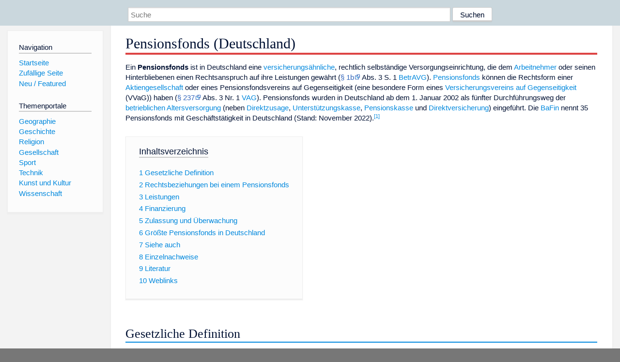

--- FILE ---
content_type: text/html; charset=utf-8
request_url: https://www.dewiki.de/Lexikon/Pensionsfonds_(Deutschland)
body_size: 9860
content:


<!DOCTYPE html>
<html lang="de-DE">
<head>
<!-- <script async src="https://pagead2.googlesyndication.com/pagead/js/adsbygoogle.js?client=ca-pub-6036180823540385" crossorigin="anonymous"></script> -->    <meta charset="utf-8" />
    <meta name="viewport" content="width=device-width, initial-scale=1.0" />
    <meta property="og:type" content="website" />
    <meta property="og:site_name" content="DeWiki" />
    
    
        <link rel="stylesheet" href="/css/site.min.css" />
    
        <link rel="canonical" href="https://dewiki.de/Lexikon/Pensionsfonds_(Deutschland)" />
    <title>DeWiki &gt; Pensionsfonds (Deutschland)</title>
<style>
    .sidebar-right-ad, #mw-related-navigation { display: none; }
    @media screen and (min-width: 1350px) {
        .sidebar-right-ad, #mw-related-navigation {
            display: inline;
        }
    }
    .imagesTable {
        display: table;
        width: 100%;
        border-spacing: 3px
    }

    .imagesTableRow {
        display: table-row
    }

    .imagesTableCell {
        display: table-cell;
        padding: 5px;
        vertical-align: middle
    }

    .imagesTableBody {
        display: table-row-group
    }
.google-revocation-link-placeholder {min-height:600px;}
figure[typeof~="mw:File/Thumb"] > figcaption, figure[typeof~="mw:File/Frame"] > figcaption {display:table-caption;caption-side:bottom;line-height:1.4em;word-break:break-word;text-align:left;padding:0 6px 6px 6px;}
figure[typeof~="mw:File/Thumb"], figure[typeof~="mw:File/Frame"] {display: table;text-align:center;border-collapse:collapse;line-height:0;margin:0.5em 0 1.3em 1.4em;clear:right;float:right;}
figure[typeof~="mw:File/Thumb"], figure[typeof~="mw:File/Frame"] {border: 1px solid #c8ccd1;border-bottom-width: 1px;border-bottom-style: solid;border-bottom-color: rgb(200, 204, 209);border-bottom:0; background-color:#f8f9fa;}

/* desktop-billboard-atf */
@media (min-width: 992px) {
.r89-desktop-billboard-atf {
min-height: 250px;
margin-top: 20px;
margin-bottom: 20px
}
}
/* desktop-billboard-btf */
@media (min-width: 992px) {
.r89-desktop-billboard-btf {
min-height: 250px;
margin-top: 20px;
margin-bottom: 20px
}
}
/* desktop-incontent */
@media (min-width: 992px) {
.r89-desktop-InContent {
min-height: 90px;
margin-top: 20px;
margin-bottom: 20px
}
}
/* mobile-billboard-top */
@media (max-width: 991px) {
.r89-mobile-billboard-top {
min-height: 280px;
margin-top: 20px;
margin-bottom: 20px
}
}
#r89-mobile-billboard-top-home-0-wrapper {
  min-height: 280px !important;
}
/* mobile-rectangle-infinite */
@media (max-width: 991px) {
.r89-mobile-rectangle-infinite {
min-height: 250px;
margin-top: 20px;
margin-bottom: 20px
}
}
/* mobile-rectangle-low */
@media (max-width: 991px) {
.r89-mobile-rectangle-low {
min-height: 250px;
margin-top: 20px;
margin-bottom: 20px
}
}
/* mobile-rectangle-mid */
@media (max-width: 991px) {
.r89-mobile-rectangle-mid {
min-height: 250px;
margin-top: 20px;
margin-bottom: 20px
}
}
/* mobile-rectangle-mid-300x600 */
@media (max-width: 991px) {
.r89-Mobile-Rectangle-Mid-300x600 {
min-height: 600px;
margin-top: 20px;
margin-bottom: 20px
}
}
.urhhinw {font-size: 0.6rem;font-style: italic;display: block;text-align: right;background-color: #ffffff80;line-height: 0.9;}</style>
</head>
<body class="sitedir-ltr">
    
    <div id="mw-wrapper">
        <div id="mw-header-container" style="background: #cad7dd; min-height: 3.5em">
            <div id="mw-header">
                <div id="p-search" style="margin-left:auto;margin-right:auto;text-align:center;max-width:1024px;">
                    <form method="get" action="/Suche">
                        <input style="width:65%" name="q" type="text" placeholder="Suche" />
                        <input style="max-width:25%" type="submit" value="Suchen" />
                    </form>
                </div>
            </div>
        </div>
        <div id="mw-content-container">
            <div id="mw-content-block" class="ts-inner">
                <div id="mw-site-navigation">
                    <div id="site-navigation" class="sidebar-chunk">
                        <h2><span>Navigation</span><div class="pokey"></div></h2>
                        <div class="sidebar-inner">
                            <div role="navigation" id="p-navigation">
 <h3>Navigation</h3>
 <div>
  <ul>
   <li><a href="/" title="Startseite" accesskey="z" ><span>Startseite</span></a></li>
   <li><a href="/Special/Random" title="Zufällige Seite" accesskey="z" rel="nofollow"><span>Zufällige Seite</span></a></li>
  <li><a href="/Artikel/Featured">Neu / Featured</a></li>
  </ul>
 </div>
</div>
<div role="navigation" id="p-themenportale">
 <h3>Themenportale</h3>
 <div>
  <ul>
   <li><a href="/Lexikon/Portal:Geographie" title="Geographie-Portal"><span>Geographie</span></a></li>
   <li><a href="/Lexikon/Portal:Geschichte" title="Geschichte-Portal"><span>Geschichte</span></a></li>
   <li><a href="/Lexikon/Portal:Religion" title="Religion-Portal"><span>Religion</span></a></li>
   <li><a href="/Lexikon/Portal:Gesellschaft" title="Gesellschaft-Portal"><span>Gesellschaft</span></a></li>
   <li><a href="/Lexikon/Portal:Sport" title="Sport-Portal"><span>Sport</span></a></li>
   <li><a href="/Lexikon/Portal:Technik" title= "Technik-Portal"><span>Technik</span></a></li>
   <li><a href="/Lexikon/Portal:Kunst_und_Kultur" title="Kunst-und-Kultur-Portal"><span>Kunst und Kultur</span></a></li>
   <li><a href="/Lexikon/Portal:Wissenschaft" title="Wissenschafts-Portal"><span>Wissenschaft</span></a></ li >
  </ul>
 </div>
</div>
                        </div>
                    </div>
                </div>
                <div id="mw-related-navigation" style="padding-left: 0em;position: sticky;top: 4em;">
<!--<div class="sidebar-right-ad">
 <ins class="adsbygoogle" id="sidebaradwithcookieconsent"
  style="display:block"
  data-ad-client="ca-pub-6036180823540385"
  data-ad-slot="5493494242"
  data-ad-format="auto"
  data-full-width-responsive="true"></ins>
 <script>
 (adsbygoogle = window.adsbygoogle || []).push({ });
 </script>  
</div>-->                </div>
                <div id="mw-content">
                    <div id="content" class="mw-body" role="main">
                        

<div>
    <!-- google_ad_section_start -->
    <h1 id="firstHeading" class="firstHeading"><span class="mw-page-title-main">Pensionsfonds (Deutschland)</span></h1>

<!--<script src="https://tags.refinery89.com/dewikide.js" async></script>
<ins class="adsbygoogle" id="firstadwithcookieconsent"
 style="display:block;height:280px;"
 data-ad-client="ca-pub-6036180823540385"
 data-ad-slot="9334668697"
 data-ad-format="auto"
 data-full-width-responsive="true"></ins> -->
<!-- <script>
 (adsbygoogle = window.adsbygoogle || []).push({ });
</script>
<div class="r89-desktop-billboard-atf"></div>-->

    <div class="mw-content-ltr mw-parser-output" lang=de dir=ltr><p>Ein <b>Pensionsfonds</b> ist in Deutschland eine <a href=/Lexikon/Versicherer title=Versicherer>versicherungsähnliche</a>, rechtlich selbständige Versorgungseinrichtung, die dem <a href=/Lexikon/Arbeitnehmer title=Arbeitnehmer>Arbeitnehmer</a> oder seinen Hinterbliebenen einen Rechtsanspruch auf ihre Leistungen gewährt (<span class=plainlinks-print><a rel=nofollow class="external text" href=https://www.gesetze-im-internet.de/betravg/__1b.html>§&#160;1b</a></span> Abs.&#160;3 S.&#160;1 <a href=/Lexikon/Betriebsrentengesetz title=Betriebsrentengesetz>BetrAVG</a>). <a href=/Lexikon/Pensionsfonds title=Pensionsfonds>Pensionsfonds</a> können die Rechtsform einer <a href=/Lexikon/Aktiengesellschaft_(Deutschland) title="Aktiengesellschaft (Deutschland)">Aktiengesellschaft</a> oder eines Pensionsfondsvereins auf Gegenseitigkeit (eine besondere Form eines <a href=/Lexikon/Versicherungsverein_auf_Gegenseitigkeit title="Versicherungsverein auf Gegenseitigkeit">Versicherungsvereins auf Gegenseitigkeit</a> (VVaG)) haben (<span class=plainlinks-print><a rel=nofollow class="external text" href="https://www.buzer.de/s1.htm?g=vag&amp;a=237">§&#160;237</a><span style=display:none><span></span></span></span> Abs.&#160;3 Nr.&#160;1 <a href=/Lexikon/Versicherungsaufsichtsgesetz_(Deutschland) title="Versicherungsaufsichtsgesetz (Deutschland)">VAG</a>). Pensionsfonds wurden in Deutschland ab dem 1.&#160;Januar&#160;2002 als fünfter Durchführungsweg der <a href=/Lexikon/Betriebliche_Altersversorgung title="Betriebliche Altersversorgung">betrieblichen Altersversorgung</a> (neben <a href=/Lexikon/Direktzusage title=Direktzusage>Direktzusage</a>, <a href=/Lexikon/Unterst%c3%bctzungskasse title=Unterstützungskasse>Unterstützungskasse</a>, <a href=/Lexikon/Pensionskasse title=Pensionskasse>Pensionskasse</a> und <a href=/Lexikon/Direktversicherung title=Direktversicherung>Direktversicherung</a>) eingeführt. Die <a href=/Lexikon/Bundesanstalt_f%c3%bcr_Finanzdienstleistungsaufsicht title="Bundesanstalt für Finanzdienstleistungsaufsicht">BaFin</a> nennt 35 Pensionsfonds mit Geschäftstätigkeit in Deutschland (Stand: November 2022).<sup id=cite_ref-1 class=reference><a href=#cite_note-1><span class=cite-bracket>&#91;</span>1<span class=cite-bracket>&#93;</span></a></sup><div id=toc class=toc role=navigation aria-labelledby=mw-toc-heading><input type=checkbox role=button id=toctogglecheckbox class=toctogglecheckbox style=display:none><div class=toctitle lang=de dir=ltr><h2 id=mw-toc-heading>Inhaltsverzeichnis</h2><span class=toctogglespan><label class=toctogglelabel for=toctogglecheckbox></label></span></div><ul><li class="toclevel-1 tocsection-1"><a href=#Gesetzliche_Definition><span class=tocnumber>1</span> <span class=toctext>Gesetzliche Definition</span></a><li class="toclevel-1 tocsection-2"><a href=#Rechtsbeziehungen_bei_einem_Pensionsfonds><span class=tocnumber>2</span> <span class=toctext>Rechtsbeziehungen bei einem Pensionsfonds</span></a><li class="toclevel-1 tocsection-3"><a href=#Leistungen><span class=tocnumber>3</span> <span class=toctext>Leistungen</span></a><li class="toclevel-1 tocsection-4"><a href=#Finanzierung><span class=tocnumber>4</span> <span class=toctext>Finanzierung</span></a><li class="toclevel-1 tocsection-5"><a href=#Zulassung_und_Überwachung><span class=tocnumber>5</span> <span class=toctext>Zulassung und Überwachung</span></a><li class="toclevel-1 tocsection-6"><a href=#Größte_Pensionsfonds_in_Deutschland><span class=tocnumber>6</span> <span class=toctext>Größte Pensionsfonds in Deutschland</span></a><li class="toclevel-1 tocsection-7"><a href=#Siehe_auch><span class=tocnumber>7</span> <span class=toctext>Siehe auch</span></a><li class="toclevel-1 tocsection-8"><a href=#Einzelnachweise><span class=tocnumber>8</span> <span class=toctext>Einzelnachweise</span></a><li class="toclevel-1 tocsection-9"><a href=#Literatur><span class=tocnumber>9</span> <span class=toctext>Literatur</span></a><li class="toclevel-1 tocsection-10"><a href=#Weblinks><span class=tocnumber>10</span> <span class=toctext>Weblinks</span></a></ul></div><div class="mw-heading mw-heading2"><h2 id=Gesetzliche_Definition>Gesetzliche Definition</h2></div><p>Nach <span class=plainlinks-print><a rel=nofollow class="external text" href="https://www.buzer.de/s1.htm?g=vag&amp;a=236">§&#160;236</a><span style=display:none><span></span></span></span> VAG ist der Pensionsfonds eine rechtsfähige Versorgungseinrichtung, die<ul><li>im Wege des <a href=/Lexikon/Kapitaldeckungsverfahren title=Kapitaldeckungsverfahren>Kapitaldeckungsverfahrens</a> Leistungen der betrieblichen Altersversorgung für einen oder mehrere Arbeitgeber zugunsten von Arbeitnehmern erbringt,<li>die Höhe der Leistungen oder die Höhe der für diese Leistungen zu entrichtenden künftigen Beiträge nicht für alle Leistungsfälle garantieren darf,<li>den Arbeitnehmern einen eigenen Anspruch auf Leistung gegen den Pensionsfonds einräumt und<li>verpflichtet ist, die Altersversorgungsleistung als lebenslange Zahlung oder als Einmalkapitalzahlung zu erbringen (die Altersrente kann mit einem teilweisen Kapitalwahlrecht von maximal 30&#160;% verbunden werden).</ul><p>Pensionsfonds werden durch Beiträge eines oder mehrerer Trägerunternehmen und die daraus resultierenden Erträge finanziert. Die Beiträge können auch im Wege der <a href=/Lexikon/Entgeltumwandlung title=Entgeltumwandlung>Entgeltumwandlung</a> durch den Arbeitnehmer erbracht werden (<span class=plainlinks-print><a rel=nofollow class="external text" href=https://www.gesetze-im-internet.de/betravg/__1a.html>§&#160;1a</a></span> Abs.&#160;1 Satz 1 BetrAVG).<div class="mw-heading mw-heading2"><h2 id=Rechtsbeziehungen_bei_einem_Pensionsfonds>Rechtsbeziehungen bei einem Pensionsfonds</h2></div><p>Der Arbeitnehmer erhält vom Arbeitgeber für die betriebliche Altersversorgung ein Versorgungsversprechen über den Durchführungsweg des Pensionsfonds. Der Arbeitgeber vereinbart mit dem Pensionsfonds einen Pensionsfondsvertrag mit einem Pensionsplan, in dem die Beitragszahlungen und die Art der Leistungen bestimmt werden. Der Pensionsfonds gewährt den begünstigten Arbeitnehmern im Gegenzug einen <a href=/Lexikon/Rechtsanspruch class=mw-redirect title=Rechtsanspruch>Rechtsanspruch</a> auf die Versorgungsleistungen.<div class="mw-heading mw-heading2"><h2 id=Leistungen>Leistungen</h2></div><p>Ein Pensionsfonds kann versicherungsartige Leistungen anbieten, so beispielsweise lebenslange Altersleistungen mit Mindestgarantie nach <span class=plainlinks-print><a rel=nofollow class="external text" href=https://www.gesetze-im-internet.de/altzertg/__1.html>§&#160;1</a></span> Abs.&#160;1 Satz 1 Nr.&#160;4 AltZertG. In diesem Fall unterliegt er wie eine Lebensversicherung Anlagevorschriften, vor allem muss er einen Höchstrechnungszins von zwischenzeitlich 0,9&#160;% und die Kapitalanlagevorschriften nach dem Versicherungsaufsichtsgesetz (<span class=plainlinks-print><a rel=nofollow class="external text" href="https://www.buzer.de/s1.htm?g=VAG&amp;a=124,125">§§&#160;124 und 125</a><span style=display:none><span></span></span></span> VAG) berücksichtigen. Die Einstandspflicht des Arbeitgebers ist auf den Insolvenzfall des Pensionsfonds begrenzt.<p>Zum anderen kann ein Pensionsfonds seit der VAG-Novelle 2005 nicht-versicherungsförmige Leistungen anbieten, bei denen keine Mindestleistung garantiert wird, sondern sich die Leistung aus den erbrachten Beiträgen sowie den erzielten Erträgen ergibt. In diesem Falle gelten keine quantitativen Vorgaben beim Zins oder bei den Anlagequoten. Allerdings ist dann der Arbeitgeber zu (nicht befristeten) Beitragszahlungen auch in der Rentenbezugszeit verpflichtet. Falls das Fondsvermögen nicht ausreicht, die betrieblich zugesagten Leistungen zu erfüllen, muss der Arbeitgeber in diesem Fall für laufende Leistungen (nicht für Anwartschaften) Nachschüsse erbringen (<span class=plainlinks-print><a rel=nofollow class="external text" href="https://www.buzer.de/s1.htm?g=vag&amp;a=236">§&#160;236</a><span style=display:none><span></span></span></span> Abs. 2 VAG).<p>Grundsätzlich sind für Pensionsfonds insbesondere Rentenleistungen vorgesehen. Unschädlich ist jedoch, wenn bei Eintreten des <a href=/Lexikon/Versorgungsfall title=Versorgungsfall>Versorgungsfalls</a> eine Kapitalleistung von bis zu 100&#160;% des angesparten Kapitals als Einmalauszahlung erfolgt. Gemäß VAG belaufen sich die Leistungen zumindest in Höhe der Summe der dem Pensionsplan zugeführten Beiträge. Die Leistungen aus dem Pensionsfonds unterliegen der vollen Steuerpflicht (<a href=/Lexikon/Nachgelagerte_Besteuerung title="Nachgelagerte Besteuerung">nachgelagerte Besteuerung</a>).<p>Der Arbeitnehmer kann unverfallbare Ansprüche bei einem Arbeitgeberwechsel mitnehmen. Entgeltumwandlungen führen zu Ansprüchen, die sofort unverfallbar sind, für arbeitgeberfinanzierte Versorgungen gilt regelmäßig die gesetzliche <a href=/Lexikon/Unverfallbarkeit title=Unverfallbarkeit>Unverfallbarkeit</a>.<p>Soweit der Arbeitnehmer einen Anspruch auf Entgeltumwandlung für betriebliche Altersversorgung nach <span class=plainlinks-print><a rel=nofollow class="external text" href="https://www.buzer.de/s1.htm?g=BetrAVG&amp;a=1a">§&#160;1a</a><span style=display:none><span></span></span></span> Abs.&#160;1 BetrAVG hat, kann er verlangen, dass die Voraussetzungen für eine Förderung nach den <span class=plainlinks-print><a rel=nofollow class="external text" href="https://www.buzer.de/s1.htm?g=EStG&amp;a=10a,82">§§&#160;10a, 82</a><span style=display:none><span></span></span></span> Abs.&#160;2 des Einkommensteuergesetzes erfüllt werden (<a href=/Lexikon/Riester-Rente title=Riester-Rente>Riesterförderung</a>).<p>Auch wenn ein Arbeitgeber Altersvorsorgeleistungen mittels des Durchführungsweges „Pensionsfonds“ gewährt, muss eine Absicherung durch den <a href=/Lexikon/PSVaG class=mw-redirect title=PSVaG>Pensionssicherungsverein</a> gegen Insolvenz erfolgen. Hierdurch wird nicht das Risiko einer Insolvenz des Pensionsfonds abgedeckt, sondern ein möglicher Ausfall des Arbeitgebers für die Nachschusspflicht. Entsprechend sind die Beiträge zum PSVaG durch den Arbeitgeber zu erbringen. Sie betragen 20&#160;% der im Falle einer gleichartigen <a href=/Lexikon/Direktzusage title=Direktzusage>Direktzusage</a> oder <a href=/Lexikon/Unterst%c3%bctzungskasse title=Unterstützungskasse>Unterstützungskasse</a> zu erbringenden Beiträge.<div class="mw-heading mw-heading2"><h2 id=Finanzierung>Finanzierung</h2></div><p>Die Finanzierung der Leistungen der betrieblichen Altersversorgung muss im <a href=/Lexikon/Kapitaldeckungsverfahren title=Kapitaldeckungsverfahren>Kapitaldeckungsverfahren</a> erfolgen. Das Kapital wird vom Pensionsfonds vorwiegend in <a href=/Lexikon/Aktie title=Aktie>Aktien</a> und <a href=/Lexikon/Anleihe title=Anleihe>Anleihen</a> angelegt. Bei der Kapitalanlagepolitik unterliegt der Pensionsfonds geringeren Beschränkungen als Pensionskassen oder <a href=/Lexikon/Lebensversicherung title=Lebensversicherung>Lebensversicherungsunternehmen</a>. Dadurch soll eine höhere <a href=/Lexikon/Rendite title=Rendite>Rendite</a> erreicht werden können. Andererseits bestehen auch höhere Risiken der Kapitalanlage. Der Beitrag an den Pensionsfonds kann, je nach Pensionsfonds, auch zum Teil finanziert und/oder über mehrere Jahre gestreckt werden. Trotz vollständiger Auslagerung zum heutigen Zeitpunkt und der damit verbundenen Vorteile aus steuerlicher und rechtlicher Sicht, kann sich das Unternehmen dadurch hinsichtlich der zur Verfügung stehenden Liquidität entlasten und bestehende Lücken kontinuierlich abbauen. Die Pensionszusage verschwindet aus der Bilanz.<div class="mw-heading mw-heading2"><h2 id=Zulassung_und_Überwachung><span id=Zulassung_und_.C3.9Cberwachung></span>Zulassung und Überwachung</h2></div><p>Ein Pensionsfonds muss in Deutschland nach <span class=plainlinks-print><a rel=nofollow class="external text" href="https://www.buzer.de/s1.htm?g=vag&amp;a=236">§&#160;236</a><span style=display:none><span></span></span></span> Abs.&#160;4 VAG von der <a href=/Lexikon/Bundesanstalt_f%c3%bcr_Finanzdienstleistungsaufsicht title="Bundesanstalt für Finanzdienstleistungsaufsicht">Bundesanstalt für Finanzdienstleistungsaufsicht</a> (BaFin) zugelassen werden und unterliegt – als weitgehend versicherungsförmiges Konzept – auch nach Zulassung der Aufsicht durch diese. Deutsche Pensionsfonds unterscheiden sich damit wesentlich von <a href=/Lexikon/Pensionsfonds title=Pensionsfonds>Pensionsfonds</a> im Ausland, die meist nur reine vom Arbeitgeber organisatorisch oder auch rechtlich getrennte Sondervermögen sind, die den Arbeitnehmern keine bestimmten Leistungen garantieren, sondern ausschließlich entsprechend dem erzielten Kapitalanlageerfolg leisten.<p>In Deutschland zugelassene Pensionsfonds können daher nur mit vorheriger besonderer Genehmigung der Aufsichtsbehörde grenzüberschreitend tätig werden.<p>Obwohl viele Pensionsfondsverträge alle Merkmale eines <a href=/Lexikon/Versicherungsvertrag title=Versicherungsvertrag>Versicherungsvertrages</a> beinhalten, wird angenommen, dass die für Versicherungsverträge oder <a href=/Lexikon/Versicherer title=Versicherer>Versicherer</a> geltenden Rechtsvorschriften nur dann gelten, wenn sie eine ausdrückliche Ausweitung auch auf Pensionsfonds bestimmen. Dies ist z.&#160;B. bei vielen Vorschriften des Versicherungsaufsichtsgesetzes oder des <a href=/Lexikon/Handelsgesetzbuch title=Handelsgesetzbuch>Handelsgesetzbuches</a> der Fall, nicht aber beim <a href=/Lexikon/Versicherungsvertragsgesetz_(Deutschland) title="Versicherungsvertragsgesetz (Deutschland)">Versicherungsvertragsgesetz</a>.<div class="mw-heading mw-heading2"><h2 id=Größte_Pensionsfonds_in_Deutschland><span id=Gr.C3.B6.C3.9Fte_Pensionsfonds_in_Deutschland></span>Größte Pensionsfonds in Deutschland</h2></div><p>Die folgende Liste gibt die größten Pensionsfonds in Deutschland nach <a href=/Lexikon/Bilanzsumme title=Bilanzsumme>Bilanzsumme</a> im Jahr 2022 wieder, sie umfasst sowohl Unternehmen zugehörige Pensionsfonds als auch Wettbewerbspensionsfonds<sup id=cite_ref-2 class=reference><a href=#cite_note-2><span class=cite-bracket>&#91;</span>2<span class=cite-bracket>&#93;</span></a></sup>:<table class=wikitable><tbody><tr><th>#<th>Name<th>Bilanzsumme (in Mio. €)<tr><td>1<td><span>Mercedes-Benz Pensionsfonds</span><td>6.320<tr><td>2<td><span>Bosch Pensionsfonds</span><td>5.777<tr><td>3<td><a href=/Lexikon/Bankhaus_Metzler title="Bankhaus Metzler">Metzler</a> Pensionsfonds<td>5.310<tr><td>4<td><span>Willis Towers Watson Pensionsfonds</span><td>4.128<tr><td>5<td><span>IBM Deutschland</span> Pensionsfonds<td>4.016<tr><td>6<td><a href=/Lexikon/Siemens title=Siemens>Siemens</a> Pensionsfonds<td>3.204<tr><td>7<td><a href=/Lexikon/Allianz_SE title="Allianz SE">Allianz</a> Pensionsfonds<td>3.018<tr><td>8<td><a href=/Lexikon/RWE title=RWE>RWE</a> Pensionsfonds<td>2.510<tr><td>9<td><span>R+V</span> Pensionsfonds<td>2.302<tr><td>10<td><a href=/Lexikon/DEVK title=DEVK>DEVK</a> Pensionsfonds<td>2.019<tr><td>11<td><a href=/Lexikon/Techniker_Krankenkasse title="Techniker Krankenkasse">TK</a> Pensionsfonds<td>1.917</table><p>Die 30 statistisch erfassten deutschen Pensionsfonds kommen 2020 auf eine Gesamt-Bilanzssumme von 54,5 Milliarden Euro, davon entfallen auf die größten zehn Pensionsfonds 41,9 Milliarden Euro und auf die größten fünf 26,9 Milliarden Euro.<div class="mw-heading mw-heading2"><h2 id=Siehe_auch>Siehe auch</h2></div><ul><li><a href=/Lexikon/Contractual_Trust_Arrangement title="Contractual Trust Arrangement">Contractual Trust Arrangement</a></ul><div class="mw-heading mw-heading2"><h2 id=Einzelnachweise>Einzelnachweise</h2></div><ol class=references><li id=cite_note-1><span class=mw-cite-backlink><a href=#cite_ref-1>↑</a></span> <span class=reference-text><span class=cite><a rel=nofollow class="external text" href="https://portal.mvp.bafin.de/database/InstInfo/"><i>Unternehmensdatenbank BaFin.</i></a><span class=Abrufdatum>&#32;Abgerufen am 29.&#160;November 2022</span>.</span><span style=display:none class=Z3988 title="ctx_ver=Z39.88-2004&amp;rft_val_fmt=info%3Aofi%2Ffmt%3Akev%3Amtx%3Adc&amp;rfr_id=info%3Asid%2Fde.wikipedia.org%3APensionsfonds+%28Deutschland%29&amp;rft.title=Unternehmensdatenbank+BaFin&amp;rft.description=Unternehmensdatenbank+BaFin&amp;rft.identifier=https%3A%2F%2Fportal.mvp.bafin.de%2Fdatabase%2FInstInfo%2F">&#160;</span></span><li id=cite_note-2><span class=mw-cite-backlink><a href=#cite_ref-2>↑</a></span> <span class=reference-text><a rel=nofollow class="external autonumber" href="https://de.statista.com/statistik/daten/studie/246144/umfrage/groesste-pensionsfonds-in-deutschland-nach-der-bilanzsumme/">[1]</a></span></ol><div class="mw-heading mw-heading2"><h2 id=Literatur>Literatur</h2></div><ul><li>Michael Thaut: <i>Direktzusage und Pensionsfonds: Ein Vorteilhaftigkeitsvergleich für Leistungsabhängige und beitragsorientierte Systeme und die Umstellung der Direktzusage auf den Pensionsfonds</i>, DUV, Wiesbaden 2007, <span>ISBN 978-3-8350-0694-2</span><li>Hanns-Jürgen Weigel: <i>Rechtliche und wirtschaftliche Aspekte des Pensionsfonds nach deutschem Recht</i>, Verlag Versicherungswirtschaft, Karlsruhe 2002, <span>ISBN 978-3-88487-996-2</span></ul><div class="mw-heading mw-heading2"><h2 id=Weblinks>Weblinks</h2></div><ul><li><a rel=nofollow class="external text" href="http://www.bafin.de/SharedDocs/Standardartikel/DE/Zusammenfassungen/zs_rs_allerundschreibenpf_va.html?nn=2696732l">Rundschreiben und Sammelverfügungen</a> der <a href=/Lexikon/Bundesanstalt_f%c3%bcr_Finanzdienstleistungsaufsicht title="Bundesanstalt für Finanzdienstleistungsaufsicht">Bundesanstalt für Finanzdienstleistungsaufsicht</a> zum Thema Pensionsfonds in Deutschland</ul><div class="hintergrundfarbe1 rahmenfarbe1 navigation-not-searchable normdaten-typ-s" style=border-style:solid;border-width:1px;clear:left;margin-bottom:1em;margin-top:1em;padding:0.25em;overflow:hidden;word-break:break-word;word-wrap:break-word id=normdaten><div style=display:table-cell;vertical-align:middle;width:100%><div>Normdaten&#160;(Sachbegriff): <a href=/Lexikon/Gemeinsame_Normdatei title="Gemeinsame Normdatei">GND</a>: <span class=plainlinks-print><a rel=nofollow class="external text" href=https://d-nb.info/gnd/4045107-0>4045107-0</a></span> <span class=metadata></span></div></div></div></div>



    <!-- google_ad_section_end -->

<!-- <ins class="adsbygoogle"
 style="display:block;margin-top:15px;"
 data-ad-client="ca-pub-6036180823540385"
 data-ad-slot="8154637989"
 data-ad-format="auto"
 data-full-width-responsive="true"></ins>
<script>
 (adsbygoogle = window.adsbygoogle || []).push({ });
</script> --></div>
                    </div>
                </div>
            </div>
        </div>
        <div id="mw-footer-container">
            <div id="mw-footer" class="ts-inner">
                <div id="footer-bottom" role="contentinfo">
                    <div style="text-align: center">
                            <p>
                                Lizenz für Texte auf dieser Seite: <a href="https://creativecommons.org/licenses/by-sa/3.0/legalcode" style="text-decoration:underline;color:#CCCCFF;">CC-BY-SA 3.0 Unported</a>.
                            </p>                            
                            <p>
                                <small>Der original-Artikel ist <a href='https://de.wikipedia.org/wiki/Pensionsfonds_(Deutschland)' style='text-decoration: underline; color: #CCCCFF;'>hier</a> abrufbar. <a href='https://de.wikipedia.org/w/index.php?action=history&title=Pensionsfonds_(Deutschland)' style='text-decoration: underline; color: #CCCCFF;'>Hier</a> finden Sie Informationen zu den Autoren des Artikels. An Bildern wurden keine Veränderungen vorgenommen - diese werden aber in der Regel wie bei der ursprünglichen Quelle des Artikels verkleinert, d.h. als Vorschaubilder angezeigt. Klicken Sie auf ein Bild für weitere Informationen zum Urheber und zur Lizenz. Die vorgenommenen Änderungen am Artikel können Sie <a href='/Diff/Of/5e8e21dea8d3782005a739be' style='text-decoration: underline; color: #CCCCFF;' rel="nofollow">hier</a> einsehen.</small>
                            </p>
                        <p><b><a href='/Projekt/Impressum'>Impressum</a> &nbsp;-&nbsp; <a href='/Projekt/Datenschutz'>Datenschutzerklärung</a></b></p>
                        
                    </div>
                    <div class="visualClear"></div>
                </div>
            </div>
        </div>
    </div>
    <script>
  var _paq = window._paq = window._paq || [];
  _paq.push(["setDomains", ["*.dewiki.de"]]);
  _paq.push(["disableCookies"]);
  _paq.push(['trackPageView']);
  _paq.push(['enableLinkTracking']);
  (function() {
    var u="//datenschutzfreundliche-statistiken.de/m/";
    _paq.push(['setTrackerUrl', u+'m.php']);
    _paq.push(['setSiteId', '4']);
    var d=document, g=d.createElement('script'), s=d.getElementsByTagName('script')[0];
    g.async=true; g.src=u+'m.js'; s.parentNode.insertBefore(g,s);
  })();
</script>
<noscript><img referrerpolicy="no-referrer-when-downgrade" src="//datenschutzfreundliche-statistiken.de/m/m.php?idsite=4&amp;rec=1" style="border:0;" alt="" /></noscript>
</body>
</html>
